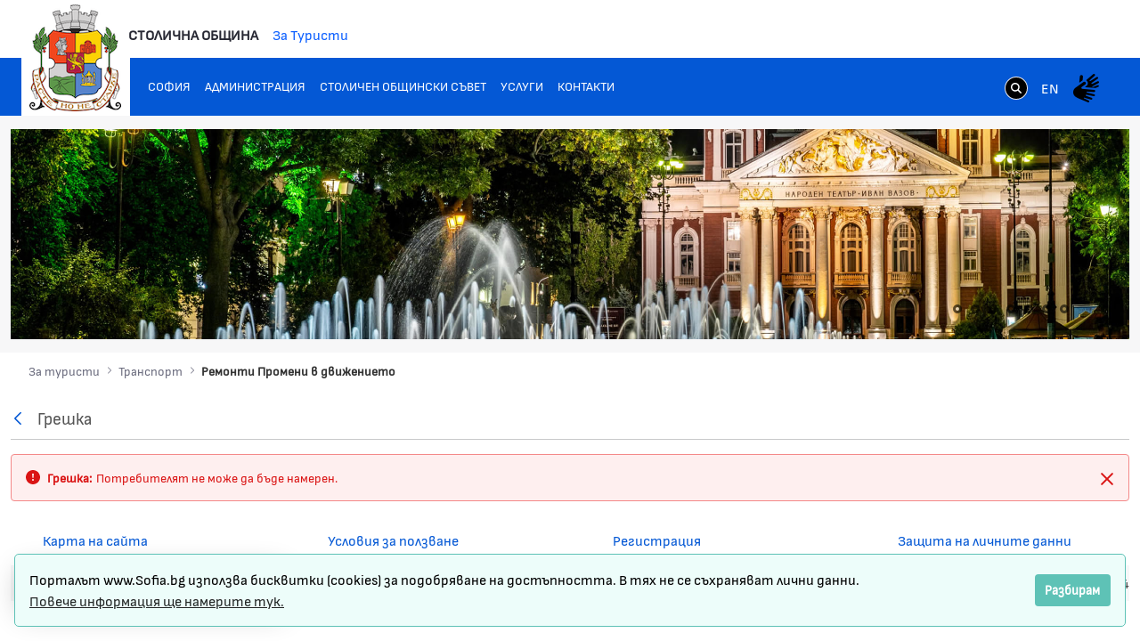

--- FILE ---
content_type: text/javascript
request_url: https://www.sofia.bg/combo/?browserId=chrome&minifierType=&languageId=bg_BG&t=1754293034537&/o/frontend-js-aui-web/aui/base-core/base-core-min.js&/o/frontend-js-aui-web/aui/base-observable/base-observable-min.js&/o/frontend-js-aui-web/aui/aui-widget-cssclass/aui-widget-cssclass-min.js&/o/frontend-js-aui-web/aui/aui-widget-toggle/aui-widget-toggle-min.js
body_size: 2502
content:
YUI.add("base-core",function(e,t){function v(e){this._BaseInvoked||(this._BaseInvoked=!0,this._initBase(e))}var n=e.Object,r=e.Lang,i=".",s="initialized",o="destroyed",u="initializer",a="value",f=Object.prototype.constructor,l="deep",c="shallow",h="destructor",p=e.AttributeCore,d=function(e,t,n){var r;for(r in t)n[r]&&(e[r]=t[r]);return e};v._ATTR_CFG=p._ATTR_CFG.concat("cloneDefaultValue"),v._NON_ATTRS_CFG=["plugins"],v.NAME="baseCore",v.ATTRS={initialized:{readOnly:!0,value:!1},destroyed:{readOnly:!0,value:!1}},v.modifyAttrs=function(t,n){typeof t!="function"&&(n=t,t=this);var r,i,s;r=t.ATTRS||(t.ATTRS={});if(n){t._CACHED_CLASS_DATA=null;for(s in n)n.hasOwnProperty(s)&&(i=r[s]||(r[s]={}),e.mix(i,n[s],!0))}},v.prototype={_initBase:function(t){e.stamp(this),this._initAttribute(t);var n=e.Plugin&&e.Plugin.Host;this._initPlugins&&n&&n.call(this),this._lazyAddAttrs!==!1&&(this._lazyAddAttrs=!0),this.name=this.constructor.NAME,this.init.apply(this,arguments)},_initAttribute:function(){p.call(this)},init:function(e){return this._baseInit(e),this},_baseInit:function(e){this._initHierarchy(e),this._initPlugins&&this._initPlugins(e),this._set(s,!0)},destroy:function(){return this._baseDestroy(),this},_baseDestroy:function(){this._destroyPlugins&&this._destroyPlugins(),this._destroyHierarchy(),this._set(o,!0)},_getClasses:function(){return this._classes||this._initHierarchyData(),this._classes},_getAttrCfgs:function(){return this._attrs||this._initHierarchyData(),this._attrs},_getInstanceAttrCfgs:function(e){var t={},r,i,s,o,u,a,f,l=e._subAttrs,c=this._attrCfgHash();for(a in e)if(e.hasOwnProperty(a)&&a!=="_subAttrs"){f=e[a],r=t[a]=d({},f,c),i=r.value,i&&typeof i=="object"&&this._cloneDefaultValue(a,r);if(l&&l.hasOwnProperty(a)){o=e._subAttrs[a];for(u in o)s=o[u],s.path&&n.setValue(r.value,s.path,s.value)}}return t},_filterAdHocAttrs:function(e,t){var n,r=this._nonAttrs,i;if(t){n={};for(i in t)!e[i]&&!r[i]&&t.hasOwnProperty(i)&&(n[i]={value:t[i]})}return n},_initHierarchyData:function(){var e=this.constructor,t=e._CACHED_CLASS_DATA,n,r,i,s,o,u=!e._ATTR_CFG_HASH,a,f={},l=[],c=[];n=e;if(!t){while(n){l[l.length]=n,n.ATTRS&&(c[c.length]=n.ATTRS);if(u){s=n._ATTR_CFG,o=o||{};if(s)for(r=0,i=s.length;r<i;r+=1)o[s[r]]=!0}a=n._NON_ATTRS_CFG;if(a)for(r=0,i=a.length;r<i;r++)f[a[r]]=!0;n=n.superclass?n.superclass.constructor:null}u&&(e._ATTR_CFG_HASH=o),t=e._CACHED_CLASS_DATA={classes:l,nonAttrs:f,attrs:this._aggregateAttrs(c)}}this._classes=t.classes,this._attrs=t.attrs,this._nonAttrs=t.nonAttrs},_attrCfgHash:function(){return this.constructor._ATTR_CFG_HASH},_cloneDefaultValue:function(t,n){var i=n.value,s=n.cloneDefaultValue;s===l||s===!0?n.value=e.clone(i):s===c?n.value=e.merge(i):s===undefined&&(f===i.constructor||r.isArray(i))&&(n.value=e.clone(i))},_aggregateAttrs:function(e){var t,n,r,s,o,u,f=this._attrCfgHash(),l,c={};if(e)for(u=e.length-1;u>=0;--u){n=e[u];for(t in n)n.hasOwnProperty(t)&&(s=d({},n[t],f),o=null,t.indexOf(i)!==-1&&(o=t.split(i),t=o.shift()),l=c[t],o&&l&&l.value?(r=c._subAttrs,r||(r=c._subAttrs={}),r[t]||(r[t]={}),r[t][o.join(i)]={value:s.value,path:o}):o||(l?(l.valueFn&&a in s&&(l.valueFn=null),d(l,s,f)):c[t]=s))}return c},_initHierarchy:function(e){var t=this._lazyAddAttrs,n,r,i,s,o,a,f,l,c,h,p,d=[],v=this._getClasses(),m=this._getAttrCfgs(),g=v.length-1;for(o=g;o>=0;o--){n=v[o],r=n.prototype,h=n._yuibuild&&n._yuibuild.exts,r.hasOwnProperty(u)&&(d[d.length]=r.initializer);if(h)for(a=0,f=h.length;a<f;a++)l=h[a],l.apply(this,arguments),c=l.prototype,c.hasOwnProperty(u)&&(d[d.length]=c.initializer)}p=this._getInstanceAttrCfgs(m),this._preAddAttrs&&this._preAddAttrs(p,e,t),this._allowAdHocAttrs&&this.addAttrs(this._filterAdHocAttrs(m,e),e,t),this.addAttrs(p,e,t);for(i=0,s=d.length;i<s;i++)d[i].apply(this,arguments)},_destroyHierarchy:function(){var e,t,n,r,i,s,o,u,a=this._getClasses();for(n=0,r=a.length;n<r;n++){e=a[n],t=e.prototype,o=e._yuibuild&&e._yuibuild.exts;if(o)for(i=0,s=o.length;i<s;i++)u=o[i].prototype,u.hasOwnProperty(h)&&u.destructor.apply(this,arguments);t.hasOwnProperty(h)&&t.destructor.apply(this,arguments)}},toString:function(){return this.name+"["+e.stamp(this,!0)+"]"}},e.mix(v,p,!1,null,1),v.prototype.constructor=v,e.BaseCore=v},"patched-v3.20.6",{requires:["attribute-core"]});

YUI.add("base-observable",function(e,t){function f(){}var n=e.Lang,r="destroy",i="init",s="bubbleTargets",o="_bubbleTargets",u=e.AttributeObservable,a=e.BaseCore;f._ATTR_CFG=u._ATTR_CFG.concat(),f._NON_ATTRS_CFG=["on","after","bubbleTargets"],f.prototype={_initAttribute:function(){a.prototype._initAttribute.apply(this,arguments),u.call(this),this._eventPrefix=this.constructor.EVENT_PREFIX||this.constructor.NAME,this._yuievt.config.prefix=this._eventPrefix},init:function(e){var t=this._getFullType(i),n=this._publish(t);return n.emitFacade=!0,n.fireOnce=!0,n.defaultTargetOnly=!0,n.defaultFn=this._defInitFn,this._preInitEventCfg(e),n._hasPotentialSubscribers()?this.fire(t,{cfg:e}):(this._baseInit(e),n.fired=!0,n.firedWith=[{cfg:e}]),this},_preInitEventCfg:function(e){e&&(e.on&&this.on(e.on),e.after&&this.after(e.after));var t,r,i,u=e&&s in e;if(u||o in this){i=u?e&&e.bubbleTargets:this._bubbleTargets;if(n.isArray(i))for(t=0,r=i.length;t<r;t++)this.addTarget(i[t]);else i&&this.addTarget(i)}},destroy:function(){return this.publish(r,{fireOnce:!0,defaultTargetOnly:!0,defaultFn:this._defDestroyFn}),this.fire(r),this.detachAll(),this},_defInitFn:function(e){this._baseInit(e.cfg)},_defDestroyFn:function(e){this._baseDestroy(e.cfg)}},e.mix(f,u,!1,null,1),e.BaseObservable=f},"patched-v3.20.6",{requires:["attribute-observable","base-core"]});

YUI.add("aui-widget-cssclass",function(e,t){function n(){}n.ATTRS={cssClass:{}},n.CSS_CLASS_CONTENT_SUFFIX="-content",n.prototype={initializer:function(){var e=this;e._uiSetCssClass(e.get("cssClass")),e.after("cssClassChange",e._afterCssClassChange)},_afterCssClassChange:function(e){var t=this,r;r=e.prevVal,r&&(t.get("boundingBox").removeClass(r),t.get("contentBox").removeClass(r+n.CSS_CLASS_CONTENT_SUFFIX)),t._uiSetCssClass(e.newVal)},_uiSetCssClass:function(e){var t=this;e&&(t.get("boundingBox").addClass(e),t.get("contentBox").addClass(e+n.CSS_CLASS_CONTENT_SUFFIX))}},e.WidgetCssClass=n},"3.1.0-deprecated.126",{requires:["widget-base"]});

YUI.add("aui-widget-toggle",function(e,t){function n(){}n.prototype={toggle:function(t){var n=this;return e.Lang.isBoolean(t)||(t=!n.get("visible")),n.set("visible",t)}},e.WidgetToggle=n},"3.1.0-deprecated.126");

